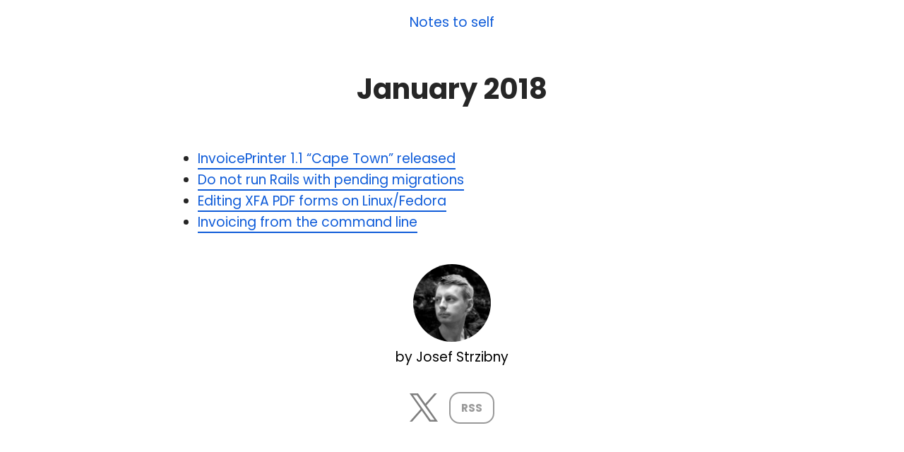

--- FILE ---
content_type: text/html; charset=UTF-8
request_url: https://nts.strzibny.name/2018/01/
body_size: 1683
content:
<!doctype html>
<html lang="en">
  <head>
    <meta charset="utf-8">
    <meta name="viewport" content="width=device-width, initial-scale=1.0">

    <title></title>

    <style>
      :where(body, iframe, pre, img, svg, video, canvas, select) {
        max-width: 100%;
        overflow: auto;
        word-break: break-word;
      }
    </style>

    <link rel="stylesheet" href="/css/style.css">
    <link rel="stylesheet" href="/css/syntax.css">
    <link rel="preconnect" href="https://fonts.googleapis.com">
    <link rel="preconnect" href="https://fonts.gstatic.com" crossorigin>
    <link href="https://fonts.googleapis.com/css2?family=Poppins:ital,wght@0,100;0,200;0,300;0,400;0,500;0,600;0,700;0,800;0,900;1,100;1,200;1,300;1,400;1,500;1,600;1,700;1,800;1,900&display=swap" rel="stylesheet">

    <!--<link href="https://fonts.googleapis.com/css?family=Lato&display=swap" rel="stylesheet">-->
    <link rel="icon" type="image/png" href="/img/favicon-32x32.png" sizes="32x32" />
    <link rel="icon" type="image/png" href="/img/favicon-16x16.png" sizes="16x16" />
    <link rel="icon" type="image/png" href="/img/favicon-32x32.png" />
    <link rel="alternate" type="application/rss+xml" title="Subscribe to new posts" href="/feed.xml" />

    <!-- Begin Jekyll SEO tag v2.7.1 -->
<meta name="generator" content="Jekyll v4.0.1" />
<meta property="og:title" content="Notes to self" />
<meta name="author" content="Josef Strzibny" />
<meta property="og:locale" content="en_US" />
<meta name="description" content="Josef Strzibny’s publication on software engineering, technical leadership, business, and bootstrapping" />
<meta property="og:description" content="Josef Strzibny’s publication on software engineering, technical leadership, business, and bootstrapping" />
<link rel="canonical" href="https://nts.strzibny.name/2018/01/" />
<meta property="og:url" content="https://nts.strzibny.name/2018/01/" />
<meta property="og:site_name" content="Notes to self" />
<meta property="og:image" content="https://nts.strzibny.name/img/nts.png" />
<meta property="og:type" content="article" />
<meta property="article:published_time" content="2018-01-01T00:00:00+00:00" />
<meta name="twitter:card" content="summary" />
<meta property="twitter:image" content="https://nts.strzibny.name/img/nts.png" />
<meta property="twitter:title" content="Notes to self" />
<meta name="twitter:site" content="@strzibnyj" />
<meta name="twitter:creator" content="@Josef Strzibny" />
<script type="application/ld+json">
{"description":"Josef Strzibny’s publication on software engineering, technical leadership, business, and bootstrapping","@type":"BlogPosting","headline":"Notes to self","dateModified":"2018-01-01T00:00:00+00:00","datePublished":"2018-01-01T00:00:00+00:00","mainEntityOfPage":{"@type":"WebPage","@id":"https://nts.strzibny.name/2018/01/"},"image":"https://nts.strzibny.name/img/nts.png","url":"https://nts.strzibny.name/2018/01/","author":{"@type":"Person","name":"Josef Strzibny"},"@context":"https://schema.org"}</script>
<!-- End Jekyll SEO tag -->


    
      <script src="https://beamanalytics.b-cdn.net/beam.min.js" data-token="3e6fbc5d-8b12-4acf-a9df-2571a2a3ddc3" async></script>
    
  </head>
  <body>
    <header>
      <div class="wrapper">
        <a title="Home" class="home" style="margin: auto;" href="https://nts.strzibny.name/">Notes to self</a>

        <!--
            <div style="text-align: center; padding-top: 50px;">
          <span style="background:yellow;">New: </span> <a style="background:yellow;text-decoration:none;border:0;color:black !important" href="https://deploymentfromscratch.com/?ref=top">My book pre-release &rarr;</a>
        </div>-->
  <!--
        <nav>
          <span style="color: #666666;font-size:80%;">My products</span>
  

          <a title="SaaS template" href="https://businessclasskit.com/?ref=blog">Rails SaaS kit</a>
          <a title="Kamal Handbook" href="https://kamalmanual.com/handbook/?ref=blog">Kamal Handbook</a>
          <a title="Deployment from Scratch" href="https://deploymentfromscratch.com/?ref=blog">Deployment book</a>
     
        </nav> -->    
      </div>
    </header>

    <div id="content">
      <h1><span>January 2018</span></h1>

<section class="main">
  <ul>
    
      <li><a href="/invoiceprinter-1-1-cape-town-released/">InvoicePrinter 1.1 &#8220;Cape Town&#8221; released</a></li>
    
      <li><a href="/do-not-run-rails-with-pending-migrations/">Do not run Rails with pending migrations</a></li>
    
      <li><a href="/editing-xfa-pdf-forms-on-linux-fedora/">Editing XFA PDF forms on Linux/Fedora</a></li>
    
      <li><a href="/invoicing-from-command-line/">Invoicing from the command line</a></li>
    
  </ul>
</section>
    </div>

    <div class="text-center md:m-0 p-5 md:p-10 pt-5">
      <a href="https://strzibny.name" class="homepage">
        <img src="https://nts.strzibny.name/img/author.jpg" style="display: block; margin: auto; border: 0; width: 110px; height: 110px; border-radius: 50%;">
      
      <div style="padding: 0 10px; margin: 10px auto; text-align: center; ">
        by Josef Strzibny
      </div>
       </a>
    </div>
 

    <div style="clear: both; padding: 30px 0; display: flex; margin: auto; width: 200px; justify-content: center;">
      

      <div style="padding: 0 8px;">
        <a class="twitter-link" title="Follow me on X" href="https://x.com/strzibnyj"><img width="30" src="/img/x.svg" /></a>
      </div>

      <div style="padding: 8px">
        <a class="rss" href="/feed.xml">RSS</a>
      </div>
    </div>

    
  </div>

<!--
    <footer>
      <p>By Josef Strzibny</p>
      <a href="/about">About.</a>
      <a title="RSS feed" href="/feed.xml">RSS.</a>
    </footer>

    <div style="height:55px;"></div>
    <div id="sticky">
      <p>
        <a href="https://deploymentfromscratch.com/?rel=sticky">Deployment from Scratch &rarr;</a>
      </p>
    </div>
    -->
  </body>
</html>


--- FILE ---
content_type: text/css; charset=UTF-8
request_url: https://nts.strzibny.name/css/style.css
body_size: 1146
content:
header{align-items:center;max-width:1200px;margin:auto}header .wrapper{display:flex;justify-content:space-between;border-radius:15px;padding:0 15px}.wrapper a.home{text-decoration:none;padding-bottom:15px;border-bottom:0px solid grey}html{background:white;font-size:19px;line-height:125%;font-display:swap;font-family:'Poppins', sans-serif}html pre{line-height:150%}body{margin:20px;color:#262626}kbd{padding:0.08em 0.3em;border:1px solid #ccc;font-size:15px !important;font-family:Arial,Helvetica,sans-serif;background-color:#f7f7f7;color:#333;-moz-border-radius:3px;-webkit-border-radius:3px;border-radius:3px;display:inline-block;margin:0 0.1em;line-height:1.3;white-space:nowrap;background:lightgrey}#content{background:white;padding:25px;border-radius:15px;margin:auto;max-width:1200px}code{font-size:90%;padding:4px;background:#def3ff;border-radius:10px}pre code{background:none}ins{font-size:90%;border-bottom:2px dashed black;text-decoration:none}img{border:1px solid darkgrey;max-width:100%}p{margin:35px 0;font-size:95%;line-height:140%}ul li{line-height:160%}a{color:black;color:#0f5cd9;text-decoration:none;border-bottom:2px solid #0f5cd9}a:hover{color:blue;border-bottom:2px solid blue;transition:color 0.2s}a.book-link{display:block;padding:0;border-radius:0px;border:1px solid lightgrey}a.book-link:hover{border:1px solid blue}h3 a,h3 a:hover{border-bottom:0}nav{display:flex;gap:1em}nav a{padding-left:5px;font-size:100%;text-decoration:none;border-bottom:0;color:black;padding:0px}nav a:hover{text-decoration:none;border:0}.homepage{color:black;width:180px;display:block;margin:auto;border:0;text-decoration:none}.homepage:hover{color:black;opacity:80%;border:0;text-decoration:none}#sticky{position:fixed;bottom:0;left:0;background:black;color:white;height:55px;width:100%}#sticky p{text-align:center;padding:12px;margin:0}#sticky a{color:white}#sticky a:hover{color:white;background:#0f5cd9;background:linear-gradient(to right, blue 100%)}h1{margin-top:10px;text-align:center;margin-bottom:50px;font-size:210%;line-height:120%}h1.blog-title{font-size:380%;margin-top:90px;margin-bottom:90px;display:block;line-height:90%}h1 span{padding:10px;display:block;margin:auto;max-width:1200px}h2{margin:30px 0;line-height:115%}.main{clear:both;margin:auto;max-width:800px}article{margin:auto;max-width:800px}article .post-meta-up{text-align:center;padding:0;padding-top:5px;color:#666666}article .post-meta-down{padding-top:30px;height:100px;color:#666666}article .post-meta-down a{display:block;padding:15px;border:1px solid #999999;border-radius:10px;float:left;margin-right:10px;color:#666666}article .post-meta-down a:hover{color:blue;border-color:blue}pre{padding:18px;padding-top:18px;font-size:16px !important;border:0px solid lightgrey;border-radius:15px;overflow-x:auto}pre code{padding:0 !important;font-size:16px !important;border-radius:15px}blockquote{margin:10px 0;padding:1px 30px;color:#333333;border-left:1px solid lightgrey}table{border-collapse:collapse}tr{border-bottom:1px solid lightgrey}td{border-left:1px solid lightgrey;border-right:1px solid lightgrey}thead tr{border:1px solid lightgrey;border-bottom:3px solid grey}footer{color:#666666;text-align:right;padding-top:100px;padding-bottom:20px}footer p{margin-bottom:10px}footer a,footer a:hover{margin-top:10px;color:#666666;border-bottom:0}.pagination{padding-top:25px;padding-bottom:70px}.pagination a,.pagination span{display:block;margin:25px 0}.pagination a{border-bottom:0}.previous{float:left}.next{float:right}.twitter{text-align:center;padding:15px;margin-bottom:30px}.twitter a{border-bottom:0}.twitter-link{border:0;opacity:0.5}.twitter-link img{width:40px;height:40px;border:0}.twitter-link:hover{border:0;text-decoration:none;opacity:0.9}.rss{border:2px solid #999999;color:#999999;border-radius:15px;font-weight:bold;padding:10px 15px;font-size:80%}.rss:hover{border:2px solid #666666;color:#666666}.main-book{width:600px;margin:auto}.main-book h4{text-align:center}.book{padding:20px;padding-top:60px;border-radius:5px;padding-bottom:0}.book p{font-size:90%;width:90%}.book h4{margin:0;margin-bottom:10px;text-align:center;transform:rotate(-2deg)}.book-link{display:block;margin-right:15px;float:left;padding:0;line-height:0;opacity:0.8;border:0}.book-link img{border:0}#top-ad{text-align:center}#top-ad a{border:0}#top-ad a:hover{border:0}@media all and (max-width: 1000px){header{width:calc(100%)}}@media all and (max-width: 800px){html{font-size:120%}h1.blog-title{font-size:220%;margin-bottom:60px}pre,pre code{font-size:15px !important}.main-book{width:100%;margin-bottom:30px}#sticky{display:none}#top-ad{display:none}}@media all and (max-width: 500px) and (orientation: portrait){#content{padding:5px}h1.blog-title{font-size:130%;margin-bottom:60px}h1{size:150%}.main-book{margin-bottom:50px;height:auto}.book-link{text-align:center;float:none;width:160px}}

/*# sourceMappingURL=style.css.map */